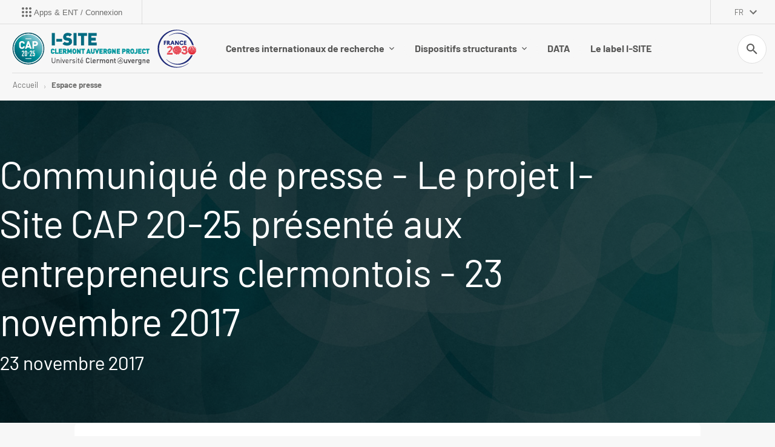

--- FILE ---
content_type: text/html;charset=UTF-8
request_url: https://cap2025.fr/fr/espace-presse/communique-de-presse-le-projet-i-site-cap-20-25-presente-aux-entrepreneurs-clermontois-23-novembre-2017
body_size: 9001
content:











































<!DOCTYPE html>
<!--[if IE 9]>    <html class="no-js ie ie9 html" xmlns="http://www.w3.org/1999/xhtml" lang="fr" xml:lang="fr"> <![endif]-->
<!--[if gt IE 9]> <html class="no-js ie html" xmlns="http://www.w3.org/1999/xhtml" lang="fr" xml:lang="fr"> <![endif]-->
<!--[if !IE]> --> <html class="no-js html" xmlns="http://www.w3.org/1999/xhtml" lang="fr" xml:lang="fr"> <!-- <![endif]-->
<head>
    <meta name="viewport" content="width=device-width, initial-scale=1.0" />
    




















    <meta name="description" content="" />
    <meta name="DC.Description" lang="fr-FR" content="" />
    <meta property="og:description" content="" />
    <meta property="og:title" content="Communiqué de presse - Le projet I-Site CAP 20-25 présenté aux entrepreneurs clermontois - 23 novembre 2017 - CAP 20-25" />
    <meta property="og:site_name" content="CAP 20-25" />
    <meta property="og:type" content="article" />
    <meta property="og:url" content="https://cap2025.fr/fr/espace-presse/communique-de-presse-le-projet-i-site-cap-20-25-presente-aux-entrepreneurs-clermontois-23-novembre-2017" />
    <meta property="og:image" content="https://cap2025.fr/uas/CAP2025/LOGO/Logo_i_site.png" />
    
    <meta itemprop="name" content="Communiqué de presse - Le projet I-Site CAP 20-25 présenté aux entrepreneurs clermontois - 23 novembre 2017 - CAP 20-25"/>
    <meta itemprop="description" content=""/>
    <meta itemprop="keywords" content=""/>
    <meta itemprop="image" content="https://cap2025.fr/uas/CAP2025/LOGO/Logo_i_site.png" />
    <meta itemprop="name" content="Communiqué de presse - Le projet I-Site CAP 20-25 présenté aux entrepreneurs clermontois - 23 novembre 2017" />
<meta http-equiv="content-type" content="text/html; charset=utf-8" />
<title>Communiqué de presse - Le projet I-Site CAP 20-25 présenté aux entrepreneurs clermontois - 23 novembre 2017 - CAP 20-25</title>
    <link rel="canonical" href="/fr/espace-presse/communique-de-presse-le-projet-i-site-cap-20-25-presente-aux-entrepreneurs-clermontois-23-novembre-2017" />
<link rel="icon" type="image/png" href="/uas/CAP2025/FAVICON/macaron.png" />
<meta http-equiv="pragma" content="no-cache" />

<link rel="schema.DC" href="http://purl.org/dc/elements/1.1/" />
<meta name="DC.Title" content="Communiqué de presse - Le projet I-Site CAP 20-25 présenté aux entrepreneurs clermontois - 23 novembre 2017 - CAP 20-25" />
<meta name="DC.Creator" content="" />
<meta name="DC.Description" lang="fr-FR" content="" />
<meta name="DC.Publisher" content="" />
<meta name="DC.Date.created" scheme="W3CDTF" content="20200428 12:06:30.0" />
<meta name="DC.Date.modified" scheme="W3CDTF" content="20200430 21:36:38.0" />
<meta name="DC.Language" scheme="RFC3066" content="fr-FR" />
<meta name="DC.Rights" content="Copyright &copy; CAP 20-25" />

<meta name="author" lang="fr_FR" content="" />
<meta name="Date-Creation-yyyymmdd" content="20200428 12:06:30.0" />
<meta name="Date-Revision-yyyymmdd" content="20200430 21:36:38.0" />
<meta name="copyright" content="Copyright &copy; CAP 20-25" />
<meta name="reply-to" content="webmaster@uca.fr" />
<meta name="category" content="Internet" />
<meta name="robots" content="index, follow" />
<meta name="distribution" content="global" />
<meta name="identifier-url" content="https://cap2025.fr/" />
<meta name="resource-type" content="document" />
<meta name="expires" content="-1" />
    <meta name="google-site-verification" content="f8oIJO4Rkbi5N67SIKbn9plgI5w1sZIjJHZQFBpfO14" />
<meta name="Generator" content="K-Sup (7.1.2)" />
<meta name="Formatter" content="K-Sup (7.1.2)" />


    <link rel="start" title="Accueil" href="https://cap2025.fr/" />
    <link rel="alternate" type="application/rss+xml" title="Fil RSS des dix dernières actualités" href="https://cap2025.fr/adminsite/webservices/export_rss.jsp?NOMBRE=10&amp;CODE_RUBRIQUE=3365383655067206&amp;LANGUE=0" />

    <link rel="stylesheet" type="text/css" media="screen" href="/static/css/jQueryCSS.5d01589cf7.css"/>
    <link rel="stylesheet" type="text/css" media="print" href="/static/css/styles-print.4d9b07cc98.css"/>
    <link rel="stylesheet" type="text/css" media="screen" href="/static/css/styles2021.022f859c37.css"/>
    <link rel="stylesheet" type="text/css" media="print" href="/static/css/styles2021-print.6444064a99.css"/>
    <link rel="stylesheet" type="text/css" media="screen" href="/static/css/connecteurhal.50bb0c84f1.css"/>
    












<style type="text/css" media="screen,print">
    /*  remplacer par variable bandeau (de site) usine à sites */
    #bandeau {
     background-image: url(https://cap2025.fr/medias/photo/bandeau-defaut-uca_1658756685295-jpg);
    
    }

    
    .field-input__icone {
      background-image: url("data:image/svg+xml,%3Csvg width='18' height='18' viewBox='0 0 18 18' fill='none' xmlns='http://www.w3.org/2000/svg'%3E%3Cpath fill-rule='evenodd' clip-rule='evenodd' d='M6.5 0C10.0899 0 13 2.91015 13 6.5C13 8.11 12.41 9.59 11.44 10.73L11.71 11H12.5L17.5 16L16 17.5L11 12.5V11.71L10.73 11.44C9.59 12.41 8.11 13 6.5 13C2.91015 13 0 10.0899 0 6.5C0 2.91015 2.91015 0 6.5 0ZM6.5 2C4 2 2 4 2 6.5C2 9 4 11 6.5 11C9 11 11 9 11 6.5C11 4 9 2 6.5 2Z' fill='%23006d82'/%3E%3C/svg%3E%0A");
    }

    .submenu__label.submenu__label--active:after, .submenu__label.active:after {
        background-image: url("data:image/svg+xml,%3Csvg width='8' height='13' viewBox='0 0 8 13' fill='none' xmlns='http://www.w3.org/2000/svg'%3E%3Cpath fill-rule='evenodd' clip-rule='evenodd' d='M0.589844 11.1337L5.16984 6.55371L0.589844 1.96371L1.99984 0.553711L7.99984 6.55371L1.99984 12.5537L0.589844 11.1337Z' fill='%23006d82'/%3E%3C/svg%3E ");
    }
    
    body.ficheaccueil .versions__item:after {
        background-image: url("data:image/svg+xml,%3Csvg width='12' height='8' viewBox='0 0 12 8' fill='none' xmlns='http://www.w3.org/2000/svg'%3E%3Cpath fill-rule='evenodd' clip-rule='evenodd' d='M1.41 0.579987L6 5.16999L10.59 0.579987L12 1.99999L6 7.99999L0 1.99999L1.41 0.579987Z' fill='%23575756'/%3E%3C/svg%3E%0A");
    }
    
    body.formation .versions__item:after {
        background-image: url("data:image/svg+xml,%3Csvg width='12' height='8' viewBox='0 0 12 8' fill='none' xmlns='http://www.w3.org/2000/svg'%3E%3Cpath fill-rule='evenodd' clip-rule='evenodd' d='M1.41 0.579987L6 5.16999L10.59 0.579987L12 1.99999L6 7.99999L0 1.99999L1.41 0.579987Z' fill='%23ffffff'/%3E%3C/svg%3E%0A");
    }
    
    #encadres ul.objets.site-map.accordion__list li.accordion__item-level3 {
        background-color: rgba(0,109,130,0.2);
    }
    
    #encadres ul.objets.site-map.accordion__list li.accordion__item-level3 .accordion__list-heading,
    #encadres ul.objets.site-map.accordion__list li.accordion__item-level4,
    #encadres ul.objets.site-map.accordion__list li.accordion__item-level5,
    #encadres ul.objets.site-map.accordion__list li.accordion__item-level6 {
        background-color: rgba(0,109,130,0.0);
    }
    
    :root {
    
        --couleur-principale-rgb : 0,109,130;
    
        --couleur-fond-formation : #006d82;
    
        --couleur-selection-formation : #ffffff;
    
        --couleur-texte-selection-menu-clair : #ffffff;
    
        --couleur-fond-homepage : #f7f7f7;
    
        --couleur-principale : #006d82;
    
        --couleur-texte-menu-formation : #ffffff;
    
        --couleur-texte-cartouche-formation : #ffffff;
    
        --couleur-texte-selection-menu-home : #006d82;
    
        --couleur-texte-menu-home : #575756;
    
        --couleur-tertiaire : #0272a7;
    
        --couleur-texte-menu-clair : #575756;
    
        --couleur-secondaire : #00b4e8;
    
        --couleur-cartouche-formation : #006d82;
    
        --couleur-selection-menu-home : #ffffff;
    
        --couleur-texte-selection-menu-formation : #006d82;
    
    }

    .documents_hal {
    
        --hal-tag-background-color : #006d82;
    
        --hal-tag-color : #ffffff;
    
        --hal-accent-color : #006d82;
    
    }

</style>


    <script type="text/javascript">var html = document.getElementsByTagName('html')[0]; html.className = html.className.replace('no-js', 'js');</script>
    

    



    <!-- Global site tag (gtag.js) - Google Analytics -->
    <script async data-type="application/javascript" data-name="analytics_cookies" src="https://www.googletagmanager.com/gtag/js?id=G-XNBSLQEQ54"></script>
    <script type="opt-in" data-type="application/javascript" data-name="analytics_cookies">
        window.dataLayer = window.dataLayer || [];
        function gtag(){dataLayer.push(arguments);}
        gtag('js', new Date());
        gtag('config', 'G-XNBSLQEQ54');
    </script>

    
        <script src="https://cdn.uca.fr/ksup/analytics/stat.js"></script>
    
    <link href="https://menu.ent.uca.fr/app.css" rel="stylesheet">
</head>
<body id="body" class="fiche document composante nocalc " data-toggle="#menu_principal .active, #connexion .active, #acces_directs .active, .lien__acces__direct__item--submenu .active, #recherche-simple .active, #mp-menu-galaxie .active, .parcoursCard.active" data-toggle-bubble>


<header class="header has_logo_principal" itemscope itemtype="http://schema.org/WPHeader">
    <p id="liens_evitement">
        <a href="#contenu-encadres" class="evitement-item">Aller au contenu</a> |
        <a href="#menu_principal_first" class="evitement-item">Menu prinicipal</a> |
        <a href="#bouton-ent" class="evitement-item">Applications et ENT</a> |
        <a href="#mp-menu-galaxie" class="evitement-item">Univers UCA</a> |
        <a href="#pied_page" class="evitement-item">Pied de page</a>
    </p>
    
<div class="header__top">
    <div class="header__top--left">
        








    
    <div class="menu-intranet" id="bouton-ent">
        <button class="menu-intranet__item">
            <div class="menu-intranet__picto">
            
                
                    <svg xmlns="http://www.w3.org/2000/svg" xmlns:xlink="http://www.w3.org/1999/xlink" version="1.1" width="24" height="24" viewBox="0 0 24 24"><path d="M12 16C13.1 16 14 16.9 14 18S13.1 20 12 20 10 19.1 10 18 10.9 16 12 16M12 10C13.1 10 14 10.9 14 12S13.1 14 12 14 10 13.1 10 12 10.9 10 12 10M12 4C13.1 4 14 4.9 14 6S13.1 8 12 8 10 7.1 10 6 10.9 4 12 4M6 16C7.1 16 8 16.9 8 18S7.1 20 6 20 4 19.1 4 18 4.9 16 6 16M6 10C7.1 10 8 10.9 8 12S7.1 14 6 14 4 13.1 4 12 4.9 10 6 10M6 4C7.1 4 8 4.9 8 6S7.1 8 6 8 4 7.1 4 6 4.9 4 6 4M18 16C19.1 16 20 16.9 20 18S19.1 20 18 20 16 19.1 16 18 16.9 16 18 16M18 10C19.1 10 20 10.9 20 12S19.1 14 18 14 16 13.1 16 12 16.9 10 18 10M18 4C19.1 4 20 4.9 20 6S19.1 8 18 8 16 7.1 16 6 16.9 4 18 4Z" /></svg>
                
                
            
        </div>
            <span class="menu-intranet__libelle text--small">Apps &amp; ENT / Connexion</span>
            
        </button>
    </div>


        














<nav id="mp-menu-galaxie" class="mp-menu menu-galaxie">
    <ul class="menu-galaxie__list menu__level--1" data-toggle-id="" id="menu-galaxie">
        
    </ul>
</nav>

    </div>
    <div class="header__top--right">
        





<div class="direct-acces">
    <ul class="direct-acces__list">
        
    </ul>
</div>

        







<div id="versions" class="plier-deplier">
        <button class="plier-deplier__bouton versions__item" aria-label="français (changer la langue)" aria-expanded="false" tabindex="0">fr</button>
        <div class="plier-deplier__contenu plier-deplier__contenu--clos"><!--
        --><ul><!----><li class="versions__item versions_en"  lang="en"><a href="https://cap2025.fr/en" aria-label="English version" hreflang="en" tabindex="0">
                        en
                      </a></li><!----></ul><!--
    --></div><!-- .plier-deplier__contenu -->
    </div><!-- #versions -->
    
    </div>
</div>



    <div class="header_placeholder"></div>

    <div class="header__main container-wrapper">
        <div class="header__logo"><!--
         --><div id="bandeau_outils"><!--
             -->













    
        <a href="https://cap2025.fr/" class="logo" title="Retour à la page d&#039;accueil"><picture>
        
            <source media="(max-width: 959px)" srcset="https://cap2025.fr/uas/CAP2025/LOGO_MINIATURE/Logo-Sticky%281%29.png">
        
        
            <source media="(min-width: 960px)" srcset="https://cap2025.fr/uas/CAP2025/LOGO/Logo_i_site.png">
        
        
            <img src="https://cap2025.fr/uas/CAP2025/LOGO/Logo_i_site.png" alt="" title="Retour à la page d&#039;accueil">
        
    </picture></a>
    
    
<!--
         --></div><!--
     --></div>

        <div class="header__menu">
            <button class="icon icon--secondary icon--large burger-menu__input menu__toggle" data-toggle="body" data-toggle-class="show-menu">
                <svg width="18" height="12" viewBox="0 0 18 12" fill="none" xmlns="http://www.w3.org/2000/svg">
                    <path fill-rule="evenodd" clip-rule="evenodd" d="M0 0H18V2H0V0ZM0 5H18V7H0V5ZM0 10H18V12H0V10Z" fill="#575756"/>
                </svg>
                <span class="icon- open-menu">menu</span>
                <span class="icon- close-menu">close</span>
            </button>
            <nav id="mp-menu" class="mp-menu" v-scope="{ }" aria-label="Menu principal" aria-expanded="false" itemscope itemtype="http://schema.org/SiteNavigationElement">

                












    









    <ul class="menu-desktop menu__list menu__level--0 menu-desktop--simple" data-toggle-id="" id="menu_principal" v-click-away="menuReactive.hideAll()">
        
            
            
            <li class="menu__item menu__item-level--0   menu__level__item--first-column">
                
                    
                        <button id="menu_principal_first" class="menu__item-label" :class="menuReactive.currentMenu === '3365383655036558' ? 'menu__item-label--active' : ''" type="button" @click="menuReactive.toggleMenu('3365383655036558', '1513764151212')" tabindex="0">
                             Centres internationaux de recherche
                            <svg width="8" height="6" viewBox="0 0 8 6" fill="none" xmlns="http://www.w3.org/2000/svg">
                                <path fill-rule="evenodd" clip-rule="evenodd" d="M0.94 0.719971L4 3.77997L7.06 0.719971L8 1.66664L4 5.66664L0 1.66664L0.94 0.719971Z" fill="#CACAC9"/>
                            </svg>
                        </button>
                        <div class="submenu__content submenu__content-level--0" :class="menuReactive.currentMenu === '3365383655036558' ? 'submenu__content--active' : ''">
                            <button class="button tag tag--small submenu__button-close" @click="menuReactive.toggleMenu('')" type="button" tabindex="0">
                                <svg width="10" height="10" viewBox="0 0 10 10" fill="none" xmlns="http://www.w3.org/2000/svg">
                                    <path fill-rule="evenodd" clip-rule="evenodd" d="M9.66634 1.16583L8.72634 0.22583L4.99967 3.9525L1.27301 0.22583L0.333008 1.16583L4.05967 4.8925L0.333008 8.61916L1.27301 9.55916L4.99967 5.8325L8.72634 9.55916L9.66634 8.61916L5.93967 4.8925L9.66634 1.16583Z" fill="#6D6D6C"/>
                                </svg>
                                Fermer
                            </button>
                            
                                
                                    <ul class="menu__list-level menu__list-level--2">
                                    
                                        <li>
                                        
                                            
                                                <a href="https://cap2025.fr/fr/challenges-scientifiques/les-agroecosystemes-durables-dans-un-contexte-de-changement-global" tabindex="0">
                                                     International Research Centre on sustainable agroecosystems
                                                </a>
                                            
                                            
                                        
                                        </li>
                                    
                                        <li>
                                        
                                            
                                                <a href="https://cap2025.fr/fr/challenges-scientifiques/systemes-et-services-innovants-pour-les-transports-et-la-production" tabindex="0">
                                                     International Research Centre on Innovative Transportation and Production Systems
                                                </a>
                                            
                                            
                                        
                                        </li>
                                    
                                        <li>
                                        
                                            
                                                <a href="https://cap2025.fr/fr/challenges-scientifiques/la-mobilite-personnalisee-comme-facteur-cle-de-la-sante" tabindex="0">
                                                    European Centre for Health and Human Mobility
                                                </a>
                                            
                                            
                                        
                                        </li>
                                    
                                        <li>
                                        
                                            
                                                <a href="https://cap2025.fr/fr/challenges-scientifiques/risques-naturels-catastrophiques-et-vulnerabilite-socio-economique" tabindex="0">
                                                    International Research Centre of Disaster Science and Sustainable Development
                                                </a>
                                            
                                            
                                        
                                        </li>
                                    
                                </ul>
                                
                                
                            
                        </div>
                    
                    
                
            </li>
        
            
            
            <li class="menu__item menu__item-level--0   menu__level__item--first-column">
                
                    
                        <button  class="menu__item-label" :class="menuReactive.currentMenu === '3365383655045615' ? 'menu__item-label--active' : ''" type="button" @click="menuReactive.toggleMenu('3365383655045615', '1512997027828')" tabindex="0">
                            Dispositifs structurants
                            <svg width="8" height="6" viewBox="0 0 8 6" fill="none" xmlns="http://www.w3.org/2000/svg">
                                <path fill-rule="evenodd" clip-rule="evenodd" d="M0.94 0.719971L4 3.77997L7.06 0.719971L8 1.66664L4 5.66664L0 1.66664L0.94 0.719971Z" fill="#CACAC9"/>
                            </svg>
                        </button>
                        <div class="submenu__content submenu__content-level--0" :class="menuReactive.currentMenu === '3365383655045615' ? 'submenu__content--active' : ''">
                            <button class="button tag tag--small submenu__button-close" @click="menuReactive.toggleMenu('')" type="button" tabindex="0">
                                <svg width="10" height="10" viewBox="0 0 10 10" fill="none" xmlns="http://www.w3.org/2000/svg">
                                    <path fill-rule="evenodd" clip-rule="evenodd" d="M9.66634 1.16583L8.72634 0.22583L4.99967 3.9525L1.27301 0.22583L0.333008 1.16583L4.05967 4.8925L0.333008 8.61916L1.27301 9.55916L4.99967 5.8325L8.72634 9.55916L9.66634 8.61916L5.93967 4.8925L9.66634 1.16583Z" fill="#6D6D6C"/>
                                </svg>
                                Fermer
                            </button>
                            
                                
                                    <ul class="menu__list-level menu__list-level--2">
                                    
                                        <li>
                                        
                                            
                                                <a href="https://cap2025.fr/fr/dispositifs-structurants/recherche-exploratoire" tabindex="0">
                                                    Emergence
                                                </a>
                                            
                                            
                                        
                                        </li>
                                    
                                        <li>
                                        
                                            
                                                <a href="https://cap2025.fr/fr/dispositifs-structurants/pole-de-recherche-sur-leau" tabindex="0">
                                                    Fédération Recherche Eau, environnement et territoires
                                                </a>
                                            
                                            
                                        
                                        </li>
                                    
                                        <li>
                                        
                                            
                                                <a href="https://cap2025.fr/fr/dispositifs-structurants/sciences-de-la-durabilite" tabindex="0">
                                                    Sciences de la durabilité
                                                </a>
                                            
                                            
                                        
                                        </li>
                                    
                                        <li>
                                        
                                            
                                            
                                                Économie Sociale et Solidaire (à venir)
                                            
                                        
                                        </li>
                                    
                                </ul>
                                
                                
                            
                        </div>
                    
                    
                
            </li>
        
            
            
            <li class="menu__item menu__item-level--0   menu__level__item--last-column">
                
                    
                    
                        
                            <a  href="https://cap2025.fr/fr/developpement-instrumental" class="menu__item-label menu__item-link" tabindex="0">
                        
                        DATA
                        
                            </a>
                        
                    
                
            </li>
        
            
            
            <li class="menu__item menu__item-level--0   menu__level__item--last-column">
                
                    
                    
                        
                            <a  href="https://cap2025.fr/fr/label-i-site" class="menu__item-label menu__item-link" tabindex="0">
                        
                        Le label I-SITE
                        
                            </a>
                        
                    
                
            </li>
        
    </ul>

                











<ul id="ecran1" class="menu-mobile menu__list menu__level--0">
    
    
        
        <li class="menu__item menu__item-level--0 menu-item--has-children">
            
                
                        <span class="menu__item-link menu__item-link--has-children">
                             Centres internationaux de recherche
                            <svg style="width:24px;height:24px" viewBox="0 0 24 24">
                                <title> Centres internationaux de recherche</title>
                                <path fill="currentColor" d="M8.59,16.58L13.17,12L8.59,7.41L10,6L16,12L10,18L8.59,16.58Z" />
                            </svg>
                        </span>
                        
                        





<ul id="ecran2" class="submenu__content--mobile">
    
        <span class="menu-mobile--back-link">
            <svg style="width:24px;height:24px" viewBox="0 0 24 24">
                <title> Centres internationaux de recherche</title>
                <path fill="currentColor" d="M15.41,16.58L10.83,12L15.41,7.41L14,6L8,12L14,18L15.41,16.58Z" />
            </svg>
             Centres internationaux de recherche
        </span>
    
    
        
        <li class="menu__item menu__item-level--1 menu-item--has-children">
            
                
                
                    <a href="https://cap2025.fr/fr/challenges-scientifiques/les-agroecosystemes-durables-dans-un-contexte-de-changement-global" class="menu__item-link"> International Research Centre on sustainable agroecosystems</a>
                
            
        </li>
    
        
        <li class="menu__item menu__item-level--1 menu-item--has-children">
            
                
                
                    <a href="https://cap2025.fr/fr/challenges-scientifiques/systemes-et-services-innovants-pour-les-transports-et-la-production" class="menu__item-link"> International Research Centre on Innovative Transportation and Production Systems</a>
                
            
        </li>
    
        
        <li class="menu__item menu__item-level--1 ">
            
                
                
                    <a href="https://cap2025.fr/fr/challenges-scientifiques/la-mobilite-personnalisee-comme-facteur-cle-de-la-sante" class="menu__item-link">European Centre for Health and Human Mobility</a>
                
            
        </li>
    
        
        <li class="menu__item menu__item-level--1 menu-item--has-children">
            
                
                
                    <a href="https://cap2025.fr/fr/challenges-scientifiques/risques-naturels-catastrophiques-et-vulnerabilite-socio-economique" class="menu__item-link">International Research Centre of Disaster Science and Sustainable Development</a>
                
            
        </li>
    
</ul>

                
                
            
        </li>
    
        
        <li class="menu__item menu__item-level--0 menu-item--has-children">
            
                
                        <span class="menu__item-link menu__item-link--has-children">
                            Dispositifs structurants
                            <svg style="width:24px;height:24px" viewBox="0 0 24 24">
                                <title>Dispositifs structurants</title>
                                <path fill="currentColor" d="M8.59,16.58L13.17,12L8.59,7.41L10,6L16,12L10,18L8.59,16.58Z" />
                            </svg>
                        </span>
                        
                        





<ul id="ecran2" class="submenu__content--mobile">
    
        <span class="menu-mobile--back-link">
            <svg style="width:24px;height:24px" viewBox="0 0 24 24">
                <title>Dispositifs structurants</title>
                <path fill="currentColor" d="M15.41,16.58L10.83,12L15.41,7.41L14,6L8,12L14,18L15.41,16.58Z" />
            </svg>
            Dispositifs structurants
        </span>
    
    
        
        <li class="menu__item menu__item-level--1 ">
            
                
                
                    <a href="https://cap2025.fr/fr/dispositifs-structurants/recherche-exploratoire" class="menu__item-link">Emergence</a>
                
            
        </li>
    
        
        <li class="menu__item menu__item-level--1 menu-item--has-children">
            
                
                
                    <a href="https://cap2025.fr/fr/dispositifs-structurants/pole-de-recherche-sur-leau" class="menu__item-link">Fédération Recherche Eau, environnement et territoires</a>
                
            
        </li>
    
        
        <li class="menu__item menu__item-level--1 ">
            
                
                
                    <a href="https://cap2025.fr/fr/dispositifs-structurants/sciences-de-la-durabilite" class="menu__item-link">Sciences de la durabilité</a>
                
            
        </li>
    
        
        <li class="menu__item menu__item-level--1 ">
            
                
                
                    <a href="" class="menu__item-link">Économie Sociale et Solidaire (à venir)</a>
                
            
        </li>
    
</ul>

                
                
            
        </li>
    
        
        <li class="menu__item menu__item-level--0 ">
            
                
                
                    <a href="https://cap2025.fr/fr/developpement-instrumental" class="menu__item-link">DATA</a>
                
            
        </li>
    
        
        <li class="menu__item menu__item-level--0 ">
            
                
                
                    <a href="https://cap2025.fr/fr/label-i-site" class="menu__item-link">Le label I-SITE</a>
                
            
        </li>
    
</ul>


                <div class="separateur"></div>
            </nav>
        </div>

        <div class="header__search">
            


<div id="recherche-simple" class="recherche-simple" data-toggle-target v-scope="{ }">

    <button class="button__search--open" aria-expanded="false" id="search-bar-header" data-toggle="[data-toggle-id='search-form']" tabindex="0">
        <span class="icon icon-search icon--large icon--secondary"></span>
        <span class="sr-only libelle">Recherche</span>
    </button>

    <div class="content__recherche-simple" role="search" aria-expanded="false" itemscope itemtype="http://schema.org/WebSite" data-toggle-id="search-form">
        <meta itemprop="url" content=""/>
        












<form action="/search" method="get" itemprop="potentialAction" data-no-tooltip itemscope itemtype="http://schema.org/SearchAction" class="search-form">
    <meta itemprop="target" content="/search?beanKey=150bfcee-1f87-11e7-a0e0-b753bedcad22&l=0&q={q}"/>
    <input type="hidden" name="beanKey" value="150bfcee-1f87-11e7-a0e0-b753bedcad22" />
    
        <input type="hidden" name="site" value="3365383655067206" />
    
    
    <input type="hidden" name="l" value="0"/>
    <input type="hidden" name="RH" value="1516005726631"/>
    <input itemprop="query-input" name="q" type="text" id="MOTS_CLEFS" autocomplete="off" maxlength="255" data-l="0" data-bean="multiFicheAutoComplete" data-beankey="150bfcee-1f87-11e7-a0e0-b753bedcad22"
           data-autocompleteurl="/servlet/com.kportal.servlet.autoCompletionServlet" data-no-tooltip placeholder="Mot-clé" title="Recherche par mots-clés"/>
    <button type="submit" class="button-search--submit button button--small ">
        <span class="sr-only">
            submit
        </span>
        <svg width="18" height="18" viewBox="0 0 18 18" fill="none" xmlns="http://www.w3.org/2000/svg">
            <path fill-rule="evenodd" clip-rule="evenodd" d="M6.5 0C10.0899 0 13 2.91015 13 6.5C13 8.11 12.41 9.59 11.44 10.73L11.71 11H12.5L17.5 16L16 17.5L11 12.5V11.71L10.73 11.44C9.59 12.41 8.11 13 6.5 13C2.91015 13 0 10.0899 0 6.5C0 2.91015 2.91015 0 6.5 0ZM6.5 2C4 2 2 4 2 6.5C2 9 4 11 6.5 11C9 11 11 9 11 6.5C11 4 9 2 6.5 2Z" fill="currentColor"/>
        </svg>
    </button>
</form>

    </div>

    <button class="button__search--close" aria-label="Fermer la recherche" aria-expanded="false" id="search-bar-headerclose" tabindex="0" data-toggle="[data-toggle-id='search-form']">
        <span class="icon icon-close icon--large icon--secondary">
            <svg style="width:24px;height:24px" viewBox="0 0 24 24">
                <path fill="currentColor" d="M19,6.41L17.59,5L12,10.59L6.41,5L5,6.41L10.59,12L5,17.59L6.41,19L12,13.41L17.59,19L19,17.59L13.41,12L19,6.41Z" />
            </svg>
        </span>
    </button>

</div><!-- #recherche-simple -->

        </div>
    </div>
</header>


<uca-menu data-opener="bouton-ent" data-top="40" data-toggle-class="active" data-client="KSUP" data-connected="" data-path-login="/identification/" data-path-logout="https://www.uca.fr/identification/logout?uuid="></uca-menu>

<main id="page" class="page" >
    










<div id="fil_ariane" class="fil-ariane">
	<div class="fil-ariane__content"><span class="fil-ariane__item">Vous êtes ici&nbsp;:</span> <a href="https://cap2025.fr/">Accueil</a><a href="https://cap2025.fr/fr/espace-presse">Espace presse</a></div>
</div>

    
    <div id="bandeau" class="bandeau  bandeau--image">

        <div id="zone-titre" class="zone-titre">
                <h1>Communiqué de presse - Le projet I-Site CAP 20-25 présenté aux entrepreneurs clermontois - 23 novembre 2017</h1>
                <h2>23 novembre 2017</h2></div>
    </div>
    
    <div id="page_deco">
        <div id="contenu-encadres" class="contenu-encadres">

            <div id="contenu_sans_nav_sans_encadres" class="contenu" role="main">
                















<ul class="actions-fiche">
    
        
        
        <li class="actions-fiche__item actions-fiche__item--print">
            <button title="Imprimer" onclick="window.print(); return false;">
                <span aria-hidden="true" class="icon icon-print icon--large icon--secondary"></span><span class="actions-fiche__libelle">Imprimer</span>
            </button>
        </li>
        <li class="actions-fiche__item plier-deplier actions-fiche__item--share">
            <button class="plier-deplier__bouton" aria-expanded="false"><span aria-hidden="true" class="icon icon-share icon--large icon--secondary"></span><span class="actions-fiche__libelle">Partager</span></button>
            <div class="plier-deplier__contenu plier-deplier__contenu--clos partage-reseauxsociaux">
                <h3>Partager cette page</h3>
                <ul><!----><li class="partage-reseauxsociaux__item partage-reseauxsociaux__item--facebook">
                            <a class="js-share-action" href="https://www.facebook.com/sharer/sharer.php?s=100&u=https://cap2025.fr/fr/espace-presse/communique-de-presse-le-projet-i-site-cap-20-25-presente-aux-entrepreneurs-clermontois-23-novembre-2017" title="Facebook">
                                <span aria-hidden="true" class="icon icon-facebook"></span>
                                <span class="actions-fiche__libelle">Facebook</span>
                            </a>
                        </li><!----><li class="partage-reseauxsociaux__item partage-reseauxsociaux__item--twitter">
                            <a class="js-share-action" href="https://twitter.com/intent/tweet?url=https%3A%2F%2Fcap2025.fr%2Ffr%2Fespace-presse%2Fcommunique-de-presse-le-projet-i-site-cap-20-25-presente-aux-entrepreneurs-clermontois-23-novembre-2017&text=Communiqu%C3%A9+de+presse+-+Le+projet+I-Site+CAP+20-..." title="Twitter">
                                <span aria-hidden="true" class="icon icon-twitter2"></span>
                                <span class="actions-fiche__libelle">Twitter</span>
                            </a>
                        </li><!----><li class="partage-reseauxsociaux__item partage-reseauxsociaux__item--linkedin">
                            <a class="js-share-action" href="https://www.linkedin.com/shareArticle?mini=true&url=https://cap2025.fr/fr/espace-presse/communique-de-presse-le-projet-i-site-cap-20-25-presente-aux-entrepreneurs-clermontois-23-novembre-2017" title="Linkedin">
                                <span aria-hidden="true" class="icon icon-linkedin"></span>
                                <span class="actions-fiche__libelle">Linkedin</span>
                            </a>
                        </li><!----></ul>
            </div>
        </li>
        <li class="actions-fiche__item actions-fiche__item--pdf">
            <a title="Version PDF" href="https://cap2025.fr/fr/espace-presse/communique-de-presse-le-projet-i-site-cap-20-25-presente-aux-entrepreneurs-clermontois-23-novembre-2017?toPdf=true" rel="nofollow">
                <span aria-hidden="true" class="icon icon-pdf icon--large icon--secondary"></span><span class="actions-fiche__libelle">Version PDF</span>
            </a>
        </li>
    
    
    
    
    
    
</ul><!-- .actions-fiche -->













    <ul class="document__list-files">
        
            <li class="document__item-file">
                




<a href="/medias/fichier/cp-interclubs-23-novembre-2017_1588068351978-pdf" class="document__file-link item-footer__element_type" title="Communiqué de presse - CAP 20-25 présenté aux entrepreneurs clermontois - 23 novembre 2017" target="_blank" lang="fr" hreflang="fr" dir="ltr">
                    <span class="fichiers-joints__item__type">
                        <svg width="40px" height="24px">
                            <use href="https://cap2025.fr/jsp2021/images/icon-files.svg#pdf"></use>
                        </svg>
                    </span>
    <span class="document__file-name">Communiqué de presse - CAP 20-25 présenté aux entrepreneurs clermontois - 23 novembre 2017</span>
    
    <div class="document__file-feature">
        (<!--
        --><span class="document__file-extension">pdf</span>,
        <span class="document__file-size">452 Ko</span><!--
        -->)
    </div>
    
</a>

            </li>
        
    </ul>

<div id="description" class="description toolbox">
    
    
</div>


    <ul class="liste-definitions bloc-info">
        
            <li>
                <strong class="liste-definitions__terme--colonne">Dates</strong>
                <div class="liste-definitions__definition--colonne">Créé le 23 novembre 2017</div>
            </li>
        
        
        
        
        
    </ul>










            </div> <!-- .contenu -->
                




            <div id="redacteur-date-impression">
                </div><!-- #redacteur-date-impression -->
            </div><!-- #contenu-encadres -->
            </div><!-- #page_deco -->


            <div class="separateur"></div>

        </main> <!-- #page -->

        <footer role="contentinfo" itemscope itemtype="http://schema.org/WPFooter" id="pied_page">
            










<div class="footer__banner" role="banner">
    <div class="footer__banner-line1 container-wrapper">
        <!--
        
       -->

        







        






    <ul class="footer__banner-rs">
        
            <li class="icon icon--secondary">
                <a href="https://cap2025.fr/fr/lien" title="Lien" target="_blank">
                    
                        
                        
                            <img src="/medias/photo/drapeau-en_1537531012318-png" alt="Lien">
                        
                    
                </a>
            </li>
        
    </ul>


    </div>

    <div class="footer__banner-line2 container-wrapper">
        <div class="footer__banner-logo">
            <!--
	    	
	             --><a href="https://cap2025.fr/" class="banniere__logo" title="Retour à la page d'accueil">
	                <img src="https://cap2025.fr/uas/CAP2025/LOGO_PIED/Logo_i_site.png" alt="logo-CAP 20-25" title="Retour à la page d'accueil" />
	            </a><!--
	        
	            --><address class="banniere__adresse">Multimodal innovation to develop sustainable living and production models.</address><!--
	       
         -->
        </div>
        




    </div>

</div>

               <div class="footer__menu ">
                   




    <ul id="menu_pied_page" class="footer__menu-list" itemscope itemtype="http://schema.org/ItemList"><!--
            --><li itemscope itemtype="http://schema.org/ListItem" class="footer__menu-item">
                    <a href="https://www.uca.fr/accessibilite" class="footer__menu-link" >
                        <span itemprop="name">Accessibilité</span>
                    </a>
                    <meta itemprop="url" content="https://www.uca.fr/accessibilite" />
                <meta itemprop="position" content="0"/>
            </li><!--
            --><li itemscope itemtype="http://schema.org/ListItem" class="footer__menu-item">
                    <a href="https://www.uca.fr/handicap" class="footer__menu-link" >
                        <span itemprop="name">Handicap</span>
                    </a>
                    <meta itemprop="url" content="https://www.uca.fr/handicap" />
                <meta itemprop="position" content="1"/>
            </li><!--
            --><li itemscope itemtype="http://schema.org/ListItem" class="footer__menu-item">
                    <a href="https://www.uca.fr/mentions-legales" class="footer__menu-link" >
                        <span itemprop="name">Mentions légales</span>
                    </a>
                    <meta itemprop="url" content="https://www.uca.fr/mentions-legales" />
                <meta itemprop="position" content="2"/>
            </li><!--
            --><li itemscope itemtype="http://schema.org/ListItem" class="footer__menu-item">
                    <a href="https://www.uca.fr/annuaire-1" class="footer__menu-link" >
                        <span itemprop="name">Annuaire</span>
                    </a>
                    <meta itemprop="url" content="https://www.uca.fr/annuaire-1" />
                <meta itemprop="position" content="3"/>
            </li><!--
            --><li itemscope itemtype="http://schema.org/ListItem" class="footer__menu-item">
                    <a href="https://www.uca.fr/flux-rss" class="footer__menu-link" >
                        <span itemprop="name">Flux RSS</span>
                    </a>
                    <meta itemprop="url" content="https://www.uca.fr/flux-rss" />
                <meta itemprop="position" content="4"/>
            </li><!--
            --><li itemscope itemtype="http://schema.org/ListItem" class="footer__menu-item">
                    <a href="https://cap2025.fr/fr/contacts" class="footer__menu-link" >
                        <span itemprop="name">Contacts</span>
                    </a>
                    <meta itemprop="url" content="https://cap2025.fr/fr/contacts" />
                <meta itemprop="position" content="5"/>
            </li><!--
            --><li itemscope itemtype="http://schema.org/ListItem" class="footer__menu-item">
                    <a href="https://cap2025.fr/fr/postes-vacants" class="footer__menu-link" >
                        <span itemprop="name">Postes vacants</span>
                    </a>
                    <meta itemprop="url" content="https://cap2025.fr/fr/postes-vacants" />
                <meta itemprop="position" content="6"/>
            </li><!--
            --><li itemscope itemtype="http://schema.org/ListItem" class="footer__menu-item">
                    <a href="https://cap2025.fr/fr/espace-presse" class="footer__menu-link" >
                        <span itemprop="name">Espace presse</span>
                    </a>
                    <meta itemprop="url" content="https://cap2025.fr/fr/espace-presse" />
                <meta itemprop="position" content="7"/>
            </li><!--
            --><li itemscope itemtype="http://schema.org/ListItem" class="footer__menu-item">
                    <a href="https://cap2025.fr/fr/documentation" class="footer__menu-link" >
                        <span itemprop="name">Documentation</span>
                    </a>
                    <meta itemprop="url" content="https://cap2025.fr/fr/documentation" />
                <meta itemprop="position" content="8"/>
            </li><!--
            --><li itemscope itemtype="http://schema.org/ListItem" class="footer__menu-item">
                    <a href="https://cap2025.fr/fr/partenaires" class="footer__menu-link" >
                        <span itemprop="name">Partenaires</span>
                    </a>
                    <meta itemprop="url" content="https://cap2025.fr/fr/partenaires" />
                <meta itemprop="position" content="9"/>
            </li><!--
    --></ul><!-- #menu_pied_page -->

               </div><!--
            -->
               <span id="haut_page">

                   <a href="#body" aria-label="Haut de page">
                       <span aria-hidden="true" class="icon icon-arrow-up3"></span>
                       <span class="icon-libelle sr-only">Haut de page</span>
                   </a>
               </span>
        </footer> <!-- #pied_deco -->
        <script src="https://cap2025.fr/jsp2021/scripts/petite-vue.iife.js"></script>
        
        
        
        
        <script type="text/javascript" src="/adminsite/scripts/libs/jquery-1.11.0.js"></script><script type="text/javascript" src="/jsp2021/scripts/libs/svgxuse.min.js"></script><script type="text/javascript" src="/static/js/scripts_fr_FR-3c1a5225d9e68c5909d0.js"></script>
        <script type="text/javascript" src="/adminsite/scripts/libs/jquery-1.11.0.js"></script><script type="text/javascript" src="/adminsite/scripts/libs/jquery-ui-1.10.4.custom.js"></script><script type="text/javascript" src="/adminsite/scripts/libs/validate/jquery.validate-1.13.1.js"></script><script type="text/javascript" src="/adminsite/scripts/libs/choices/assets/scripts/dist/choices.min.js"></script><script type="text/javascript" src="/adminsite/scripts/iFrames.js"></script><script type="text/javascript" src="/adminsite/scripts/libs/mediaElement/mediaelement.js"></script><script type="text/javascript" src="/jsp/scripts/accessible-autocomplete-1636551838733.min.js"></script><script type="text/javascript" src="/adminsite/scripts/libs/jquery.dataTables.js"></script><script type="text/javascript" src="/static/js/scriptsFo_fr_FR-4f43801c984a3f2b6557.js"></script>
        <script type="text/javascript" src="/jsp2021/scripts/formation/jquery.responsiveTabs.min.js"></script><script type="text/javascript" src="/jsp2021/scripts/formation/jquery.treeview.min.js"></script><script type="text/javascript" src="/jsp2021/scripts/formation/jquery-ui-accordion.min.js"></script><script type="text/javascript" src="/jsp2021/scripts/libs/media.match.min.js"></script><script type="text/javascript" src="/jsp2021/scripts/libs/enquire.min.js"></script><script type="text/javascript" src="/jsp2021/scripts/libs/owl.carousel.js"></script><script type="text/javascript" src="/jsp2021/scripts/libs/owl.carousel2.thumbs.js"></script><script type="text/javascript" src="/jsp2021/scripts/libs/modernizr-custom.js"></script><script type="text/javascript" src="/jsp2021/scripts/libs/multilevelpushmenu/jquery.multilevelpushmenu.js"></script><script type="text/javascript" src="/jsp2021/scripts/libs/multilevelpushmenu/localization/messages.js"></script><script type="text/javascript" src="/static/js/scripts2021Fo_fr_FR-e0899a7d49051ec8bfa4.js"></script>
        
        <script type="text/javascript" src="/static/js/search-legacy-a2645e5bf850837d509b.js"></script>

        
        
        <script type="module" src="https://menu.ent.uca.fr/app.js"></script>
        <script src="/extensions/eprivacy/resources/scripts/eprivacy.js"
                
                    async="false"
                
        ></script>
    
        <script src="/content/js/commons-069f10075d0b09b2b415.js"></script>
	<script  src="/jsp2021/scripts/dropdown-button.js"></script>
	<script  src="/jsp2021/scripts/menu.js"></script>
	
    </body>
</html>



--- FILE ---
content_type: text/javascript
request_url: https://cap2025.fr/static/js/scripts2021Fo_fr_FR-e0899a7d49051ec8bfa4.js
body_size: 275
content:
!function(t){"use strict";t(function(){t(".ckeditor-accordion").each(function(){var a=t(this),r=t("> dt",a),x=t("> dd",a);r.addClass("accordion_toggler"),x.addClass("accordion_wrapper"),r.each(function(){var a="a"+"xxxxxxxx-xxxx-4xxx-yxxx-xxxxxxxxxxxx".replace(/[xy]/g,function(t){var a=16*Math.random()|0;return("x"==t?a:3&a|8).toString(16)});t(this).wrapInner('<button class="accordion_toggler__btn" target="#'+a+'"></button>'),t(this).next().attr("id",a)}),t(".accordion_toggler__btn",a).on("click",function(){var a=t(this).attr("target");t(this).parent(".accordion_toggler").toggleClass("active"),t(a).toggleClass("active")})})})}(jQuery.noConflict()),function(t){"use strict";jQuery.fn.reverse=[].reverse,t(function(){t(".ckeditor-tabs").each(function(){var a=t(this),r=t("> dt",a),x=t("> dd",a);r.addClass("tabs_toggler"),x.addClass("tabs_wrapper"),r.first().addClass("active"),x.first().addClass("active"),r.each(function(){var a="a"+"xxxxxxxx-xxxx-4xxx-yxxx-xxxxxxxxxxxx".replace(/[xy]/g,function(t){var a=16*Math.random()|0;return("x"==t?a:3&a|8).toString(16)}),r='<button class="tabs_toggler__btn" target="'+a+'"></button>';t(this).addClass(a).wrapInner(r),t(this).next().attr("id",a)}),r.reverse().each(function(){t(this).parent().prepend(t(this).clone().addClass("desktop-only"))}),t(".tabs_toggler__btn",a).on("click",function(){var r=t(this).attr("target");t(".tabs_toggler, .tabs_wrapper",a).removeClass("active"),t("#"+r+", ."+r).addClass("active")})})})}(jQuery.noConflict());
//# sourceMappingURL=scripts2021Fo_fr_FR-e0899a7d49051ec8bfa4.js.map

--- FILE ---
content_type: image/svg+xml
request_url: https://cap2025.fr/jsp2021/images/icon-files.svg
body_size: 1355
content:
<svg xmlns="http://www.w3.org/2000/svg">
    <symbol viewBox="0 0 14.9 16" id="doc">
        <path d="M10.35,12.44H9.11L7.45,5.78,5.79,12.44H4.55l-2-8.88H4l1.28,6.66L6.87,3.56H8l1.63,6.66,1.27-6.66h1.4M13.25,0H1.66A1.72,1.72,0,0,0,0,1.78V14.22A1.72,1.72,0,0,0,1.66,16H13.25a1.72,1.72,0,0,0,1.65-1.78V1.78A1.72,1.72,0,0,0,13.25,0Z"  fill="currentColor"/>
    </symbol>
    <symbol viewBox="0 0 14.9 16" id="docx">
        <path d="M10.35,12.44H9.11L7.45,5.78,5.79,12.44H4.55l-2-8.88H4l1.28,6.66L6.87,3.56H8l1.63,6.66,1.27-6.66h1.4M13.25,0H1.66A1.72,1.72,0,0,0,0,1.78V14.22A1.72,1.72,0,0,0,1.66,16H13.25a1.72,1.72,0,0,0,1.65-1.78V1.78A1.72,1.72,0,0,0,13.25,0Z"  fill="currentColor"/>
    </symbol>
    <symbol viewBox="0 0 24 24" id="jpg">
        <path d="M11.2,9.8h1.5v1.5h-1.5V9.8 M24,3v18c0,1.7-1.3,3-3,3H3c-1.6,0-3-1.3-3-3V3c0-1.6,1.4-3,3-3h18C22.7,0,24,1.4,24,3 M7.5,7.5
	H5.2v6.8H3.8V12H1.5v2.2c0,1.7,1.4,2.2,3,2.2s3-0.6,3-2.2V7.5 M15,9.8c0-1.2-1-2.2-2.2-2.2H9v9h2.2v-3h1.5c1.2,0,2.2-1,2.2-2.2V9.8
	 M22.5,9.5c0-1-0.8-2-2-2h-2c-1.2,0-2,1-2,2v5c0,1,0.8,2,2,2h2c1.2,0,2-1,2-2V12h-2.2v2.2h-1.5V9.8h3.8V9.5z" fill="currentColor"/>
    </symbol>
    <symbol viewBox="0 0 14.9 16" id="otf">
        <path d="M10.35,12.44H9.11L7.45,5.78,5.79,12.44H4.55l-2-8.88H4l1.28,6.66L6.87,3.56H8l1.63,6.66,1.27-6.66h1.4M13.25,0H1.66A1.72,1.72,0,0,0,0,1.78V14.22A1.72,1.72,0,0,0,1.66,16H13.25a1.72,1.72,0,0,0,1.65-1.78V1.78A1.72,1.72,0,0,0,13.25,0Z"  fill="currentColor"/>
    </symbol>
    <symbol viewBox="0 0 24 24" id="ppt">
        <path d="M9.1,13.9h3.3c2,0,2.9-0.4,3.7-1.1C17,12,17.3,11,17.3,9.6c0-1.3-0.3-2.3-1.2-3.1c-0.9-0.8-1.7-1.2-3.7-1.2H6.7v13.3h2.4
	V13.9 M21.3,0C22.8,0,24,1.2,24,2.7v18.7c0,1.5-1.2,2.7-2.7,2.7H2.7C1.2,24,0,22.8,0,21.3V2.7C0,1.2,1.2,0,2.7,0H21.3 M9.1,12V7.2
	h3.1c0.9,0,1.6,0.3,2,0.8c0.4,0.5,0.7,1,0.7,1.7c0,0.7-0.2,1.3-0.7,1.7c-0.4,0.4-0.9,0.7-1.8,0.7H9.1z" fill="currentColor"/>
    </symbol>
    <symbol viewBox="0 0 24 24" id="pptx">
        <path d="M9.1,13.9h3.3c2,0,2.9-0.4,3.7-1.1C17,12,17.3,11,17.3,9.6c0-1.3-0.3-2.3-1.2-3.1c-0.9-0.8-1.7-1.2-3.7-1.2H6.7v13.3h2.4
	V13.9 M21.3,0C22.8,0,24,1.2,24,2.7v18.7c0,1.5-1.2,2.7-2.7,2.7H2.7C1.2,24,0,22.8,0,21.3V2.7C0,1.2,1.2,0,2.7,0H21.3 M9.1,12V7.2
	h3.1c0.9,0,1.6,0.3,2,0.8c0.4,0.5,0.7,1,0.7,1.7c0,0.7-0.2,1.3-0.7,1.7c-0.4,0.4-0.9,0.7-1.8,0.7H9.1z" fill="currentColor"/>
    </symbol>
    <symbol viewBox="0 0 24 24" id="rar">
        <path d="M14.7,18.7H12V16H9.3v-2.7H12V16h2.7 M14.7,8H12v2.7h2.7v2.7H12v-2.7H9.3V8H12V5.3H9.3V2.7H12v2.7h2.7 M21.3,0H2.7
	C1.2,0,0,1.2,0,2.7v18.7C0,22.8,1.2,24,2.7,24h18.7c1.5,0,2.7-1.2,2.7-2.7V2.7C24,1.2,22.8,0,21.3,0z" fill="currentColor"/>
    </symbol>
    <symbol viewBox="0 0 24 24" id="rtf">
        <path d="M17.9,9.6h-12V7.2h12 M17.9,14.4h-12V12h12 M14.3,19.2H5.9v-2.4h8.4 M11.9,2.4c0.7,0,1.2,0.5,1.2,1.2s-0.5,1.2-1.2,1.2
	c-0.7,0-1.2-0.5-1.2-1.2S11.2,2.4,11.9,2.4 M20.3,2.4h-5C14.8,1,13.5,0,11.9,0S9,1,8.5,2.4h-5c-1.3,0-2.4,1.1-2.4,2.4v16.8
	c0,1.3,1.1,2.4,2.4,2.4h16.8c1.3,0,2.4-1.1,2.4-2.4V4.8C22.7,3.5,21.6,2.4,20.3,2.4z" fill="currentColor"/>
    </symbol>
    <symbol viewBox="0 0 24 24" id="txt">
        <path d="M14.7,18.7H5.3V16h9.3 M18.7,13.3H5.3v-2.7h13.3 M18.7,8H5.3V5.3h13.3 M21.3,0H2.7C1.2,0,0,1.2,0,2.7v18.7
	C0,22.8,1.2,24,2.7,24h18.7c1.5,0,2.7-1.2,2.7-2.7V2.7C24,1.2,22.8,0,21.3,0z" fill="currentColor"/>
    </symbol>
    <symbol viewBox="0 0 19.2 24" id="empty">
        <path d="M2.4,0C1.1,0,0,1.1,0,2.4v19.2C0,22.9,1.1,24,2.4,24h14.4c1.3,0,2.4-1.1,2.4-2.4V7.2L12,0H2.4 M10.8,1.8l6.6,6.6h-6.6V1.8
	 M9.6,10.8c2,0,3.6,1.6,3.6,3.6c0,2.3-2.7,2.5-2.7,4.5H8.7c0-2.9,2.7-2.7,2.7-4.5c0-1-0.8-1.8-1.8-1.8s-1.8,0.8-1.8,1.8H6
	C6,12.4,7.6,10.8,9.6,10.8 M8.7,19.8h1.8v1.8H8.7V19.8z" fill="currentColor"/>
    </symbol>
    <symbol viewBox="0 0 16 14" id="xls">
        <path d="M15.34,0a.69.69,0,0,1,.47.2A.62.62,0,0,1,16,.66V13.34a.62.62,0,0,1-.19.46.69.69,0,0,1-.47.2H4.66a.69.69,0,0,1-.47-.2A.62.62,0,0,1,4,13.34V11H.66a.67.67,0,0,1-.47-.19A.67.67,0,0,1,0,10.34V3.66a.67.67,0,0,1,.19-.47A.67.67,0,0,1,.66,3H4V.66A.62.62,0,0,1,4.19.2.69.69,0,0,1,4.66,0M4,7.85l.94,1.77H6.38L4.8,7.05,6.34,4.51H5L4.1,6.12l0,0,0,0c-.14-.28-.29-.56-.45-.85s-.27-.57-.42-.86H1.73L3.24,7.06,1.6,9.62H3M9.5,13V11H5v2m4.5-3V7.5H8V10M9.5,6.5V4H8V6.5M9.5,3V1H5V3M15,13V11H10.5v2M15,10V7.5H10.5V10M15,6.5V4H10.5V6.5M15,3V1H10.5V3Z" fill="currentColor"/>
    </symbol>
    <symbol viewBox="0 0 16 14" id="xlsx">
        <path d="M15.34,0a.69.69,0,0,1,.47.2A.62.62,0,0,1,16,.66V13.34a.62.62,0,0,1-.19.46.69.69,0,0,1-.47.2H4.66a.69.69,0,0,1-.47-.2A.62.62,0,0,1,4,13.34V11H.66a.67.67,0,0,1-.47-.19A.67.67,0,0,1,0,10.34V3.66a.67.67,0,0,1,.19-.47A.67.67,0,0,1,.66,3H4V.66A.62.62,0,0,1,4.19.2.69.69,0,0,1,4.66,0M4,7.85l.94,1.77H6.38L4.8,7.05,6.34,4.51H5L4.1,6.12l0,0,0,0c-.14-.28-.29-.56-.45-.85s-.27-.57-.42-.86H1.73L3.24,7.06,1.6,9.62H3M9.5,13V11H5v2m4.5-3V7.5H8V10M9.5,6.5V4H8V6.5M9.5,3V1H5V3M15,13V11H10.5v2M15,10V7.5H10.5V10M15,6.5V4H10.5V6.5M15,3V1H10.5V3Z" fill="currentColor"/>
    </symbol>
    <symbol viewBox="0 0 24 24" id="zip">
        <path d="M14.7,18.7H12V16H9.3v-2.7H12V16h2.7 M14.7,8H12v2.7h2.7v2.7H12v-2.7H9.3V8H12V5.3H9.3V2.7H12v2.7h2.7 M21.3,0H2.7
	C1.2,0,0,1.2,0,2.7v18.7C0,22.8,1.2,24,2.7,24h18.7c1.5,0,2.7-1.2,2.7-2.7V2.7C24,1.2,22.8,0,21.3,0z" fill="currentColor"/>
    </symbol>
    <symbol viewBox="0 0 16 16" id="pdf">
        <path d="M8 6.5H9V9.5H8V6.5M3 7.5H4V6.5H3V7.5M16 2V14C16 15.1046 15.1046 16 14 16H2C0.89543 16 0 15.1046 0 14V2C0 0.89543 0.89543 0 2 0H14C15.1046 0 16 0.89543 16 2M5.5 6.5C5.5 5.67157 4.82843 5 4 5H1.5V11H3V9H4C4.82843 9 5.5 8.32843 5.5 7.5V6.5M10.5 6.5C10.5 5.67157 9.82843 5 9 5H6.5V11H9C9.82843 11 10.5 10.3284 10.5 9.5V6.5M14.5 5H11.5V11H13V9H14.5V7.5H13V6.5H14.5V5Z" fill="currentColor"/>
    </symbol>
    <symbol viewBox="0 0 18 18" id="img">
        <path fill-rule="evenodd" clip-rule="evenodd" d="M5.5 10.5L8 13.5L11.5 9L16 15H2M18 16V2C18 0.89 17.1 0 16 0H2C0.89543 0 0 0.89543 0 2V16C0 17.1046 0.89543 18 2 18H16C17.1046 18 18 17.1046 18 16Z" fill="currentColor"/>
    </symbol>
    <symbol viewBox="0 0 19.2 24" id="file">
        <path d="M10.8,8.4V1.8l6.6,6.6 M2.4,0C1.1,0,0,1.1,0,2.4v19.2C0,22.9,1.1,24,2.4,24h14.4c1.3,0,2.4-1.1,2.4-2.4V7.2L12,0H2.4z" fill="currentColor"/>
    </symbol>
</svg>
